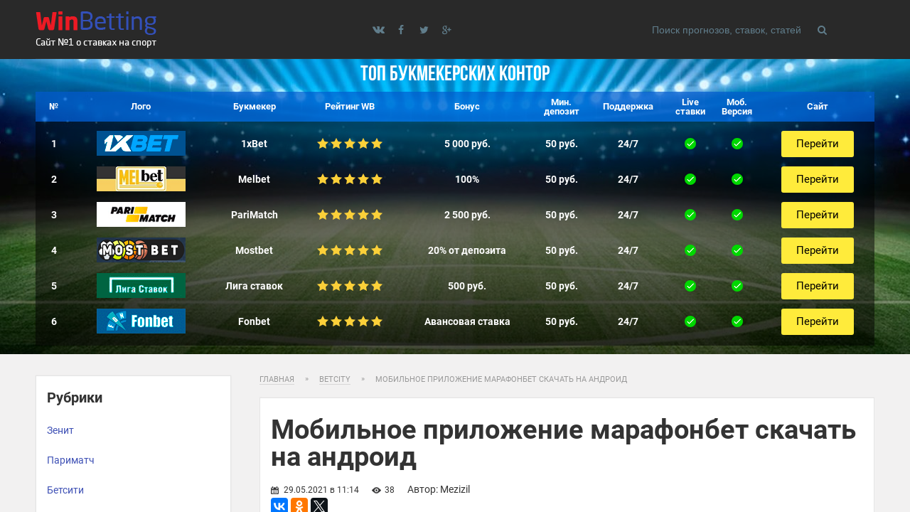

--- FILE ---
content_type: text/html; charset=UTF-8
request_url: https://volgamc.ru/betcity/mobilnoe-prilozhenie-marafonbet-skachat-na-android.html
body_size: 5918
content:
<!DOCTYPE html>
<html lang="ru">
<head>
	<meta http-equiv="Content-Type" content="text/html; charset=UTF-8"/>
	<link href="https://volgamc.ru/css/template.css" type="text/css" data-template-style="true" rel="stylesheet" />
	<title>Мобильное приложение марафонбет скачать на андроид</title>
    <meta name="description" content="Скачать Марафонбет на Андроид (мобильная версия)" />
	<!--[if lt IE 9]>	
	<script type="text/javascript" src="https://cdnjs.cloudflare.com/ajax/libs/html5shiv/3.7.3/html5shiv.js"></script>
	<![endif]-->	
	<meta name="viewport" content="width=device-width, initial-scale=1.0">
	<script src="https://volgamc.ru/js/modernizr.custom.js" async></script>
	<link href="https://volgamc.ru/img/favicon.ico" type="image/x-icon" rel="shortcut icon" />
    <link rel="alternate" type="application/rss+xml" title="Новый доступ к Букмекерским компаниям" href="https://volgamc.ru/rss.php" />
	<link rel="canonical" href="https://volgamc.ru/betcity/mobilnoe-prilozhenie-marafonbet-skachat-na-android.html" />
	</head>
	<body>
	<!-- Rating@Mail.ru counter -->
<script type="text/javascript">
var _tmr = window._tmr || (window._tmr = []);
_tmr.push({id: "3061766", type: "pageView", start: (new Date()).getTime()});
(function (d, w, id) {
  if (d.getElementById(id)) return;
  var ts = d.createElement("script"); ts.type = "text/javascript"; ts.async = true; ts.id = id;
  ts.src = (d.location.protocol == "https:" ? "https:" : "http:") + "//top-fwz1.mail.ru/js/code.js";
  var f = function () {var s = d.getElementsByTagName("script")[0]; s.parentNode.insertBefore(ts, s);};
  if (w.opera == "[object Opera]") { d.addEventListener("DOMContentLoaded", f, false); } else { f(); }
})(document, window, "topmailru-code");
</script><noscript><div>
<img src="//top-fwz1.mail.ru/counter?id=3061766;js=na" style="border:0;position:absolute;left:-9999px;" alt="" />
</div></noscript>
<!-- //Rating@Mail.ru counter -->
	<div class="container">
	<div class="mp-pusher" id="mp-pusher">
	<div class="scroller">	
	<div class="scroller-inner">
<form method="get" onsubmit="return false" class="search-mobile">
	<form method="get" onsubmit="return false" class="search">
	<input type="text" value="" onkeydown="if (event.keyCode == 13) document.getElementById('btnSearch').click()" placeholder="Поиск прогнозов, ставок, статей" />
		<button class="submit" value="" id="btnSearch"  onclick="#"><i class="demo-icon icon-search"></i></button>
</form>
</form>
<header>
	<div class="wrap">
		<div class="top">
			<div class="left">
				<span class="hamburger menu-trigger" id="trigger"><i class="demo-icon icon-menu"></i></span>
				<a href="/" class="logo"><img src="/img/logo.png" alt="Новый доступ к Букмекерским компаниям"></a>
			</div>
			<span class="search-mobile-btn"><i class="demo-icon icon-search"></i></span>
			<div class="social"><a href="#"><i class="demo-icon icon-vk"></i></a>
			<a href="#"><i class="demo-icon icon-facebook"></i></a>
			<a href="#"><i class="demo-icon icon-twitter"></i></a>
			<a href="#"><i class="demo-icon icon-gplus"></i></a>
			</div>
<form method="get" onsubmit="return false" class="search">
	<form method="get" onsubmit="return false" class="search">
	<input type="text" value="" onkeydown="if (event.keyCode == 13) document.getElementById('btnSearch').click()" placeholder="Поиск прогнозов, ставок, статей" />
		<button class="submit" value="" id="btnSearch"  onclick="#"><i class="demo-icon icon-search"></i></button>
</form>
</form>
		</div>
	</div>
</header>

				<div class="top-rating">
				<div class="wrap">
				<div class="title">ТОП Букмекерских контор</div>
<table><tbody>
	<tr>
		<th class="number">№</th>
		<th class="logo">Лого</th>
		<th class="bukmeker">Букмекер</th>
		<th class="rating">Рейтинг WB</th>
		<th class="bonus">Бонус</th>
		<th class="mindep">Мин.<br>депозит</th>
		<th class="support">Поддержка</th>
		<th class="live">Live<br>ставки</th>
		<th class="mobile">Моб.<br>Версия</th>
		<th class="site">Сайт</th>
	</tr>
	<tr>
		<td class="number">1</td>
		<td class="logo"><div class="promo1xbet"></div></td>
		<td class="bukmeker">1xBet</td>
		<td class="rating">
			<div class="stars">
			<span></span>
			<span></span>
			<span></span>
			<span></span>
			<span></span>
			</div>
		</td>
		<td class="bonus">5 000 руб.</td>
		<td class="mindep">50 руб.</td>
		<td class="support">24/7</td>
		<td class="live"><span>&nbsp;</span></td>
		<td class="mobile"><span>&nbsp;</span></td>
		<td class="site"><!--noindex--><a href="#" id="/go.php?site=1" onclick="window.open('/go.php?site=1') ; return false" rel="nofollow" class="button yellow">Перейти</a><!--/noindex--></td>
	</tr>
	<tr>
		<td class="number">2</td>
		<td class="logo"><div class="promobetcity"></div></td>
		<td class="bukmeker">Melbet</td>
		<td class="rating">
			<div class="stars">
			<span></span>
			<span></span>
			<span></span>
			<span></span>
			<span></span>
			</div>
		</td>
		<td class="bonus">100%</td>
		<td class="mindep">50 руб.</td>
		<td class="support">24/7</td>
		<td class="live"><span>&nbsp;</span></td>
		<td class="mobile"><span>&nbsp;</span></td>
		<td class="site"><!--noindex--><a href="/go.php?site=3" rel="nofollow" class="button yellow">Перейти</a><!--/noindex--></td>
	</tr>
		<tr>
		<td class="number">3</td>
		<td class="logo"><div class="promopmru"></div>
		</td><td class="bukmeker">PariMatch</td>
		<td class="rating">
			<div class="stars">
			<span></span>
			<span></span>
			<span></span>
			<span></span>
			<span></span>
			</div>
		</td>
		<td class="bonus">2 500 руб.</td>
		<td class="mindep">50 руб.</td>
		<td class="support">24/7</td>
		<td class="live"><span>&nbsp;</span></td>
		<td class="mobile"><span>&nbsp;</span></td>
		<td class="site"><!--noindex--><a href="/go.php?site=2" rel="nofollow" class="button yellow">Перейти</a><!--/noindex--></td>
	</tr>
	<tr>
		<td class="number">4</td>
		<td class="logo"><div class="promowlru"></div></td>
		<td class="bukmeker">Mostbet</td>
		<td class="rating">
			<div class="stars">
			<span></span>
			<span></span>
			<span></span>
			<span></span>
			<span></span>
			</div>
		</td>
		<td class="bonus">20% от депозита</td>
		<td class="mindep">50 руб.</td>
		<td class="support">24/7</td>
		<td class="live"><span>&nbsp;</span></td>
		<td class="mobile"><span>&nbsp;</span></td>
		<td class="site"><!--noindex--><a href="/go.php?site=4" rel="nofollow" class="button yellow">Перейти</a><!--/noindex--></td>
	</tr>
	<tr>
		<td class="number">5</td>
		<td class="logo"><div class="promolligastavok"></div></td>
		<td class="bukmeker">Лига ставок</td>
		<td class="rating">
			<div class="stars">
			<span></span>
			<span></span>
			<span></span>
			<span></span>
			<span></span>
			</div>
			</td>
		<td class="bonus">500 руб.</td>
		<td class="mindep">50 руб.</td>
		<td class="support">24/7</td>
		<td class="live"><span>&nbsp;</span></td>
		<td class="mobile"><span>&nbsp;</span></td>
		<td class="site"><!--noindex--><a href="/go.php?site=6" rel="nofollow" class="button yellow">Перейти</a><!--/noindex--></td>
	</tr>
	<tr>
		<td class="number">6</td>
		<td class="logo"><div class="promofonbet"></div></td>
		<td class="bukmeker">Fonbet</td>
		<td class="rating">
			<div class="stars">
			<span></span>
			<span></span>
			<span></span>
			<span></span>
			<span></span>
			</div>
		</td>
		<td class="bonus">Авансовая ставка</td>
		<td class="mindep">50 руб.</td>
		<td class="support">24/7</td>
		<td class="live"><span>&nbsp;</span></td>
		<td class="mobile"><span>&nbsp;</span></td>
		<td class="site"><!--noindex--><a href="/go.php?site=7" rel="nofollow" class="button yellow">Перейти</a><!--/noindex--></td>
	</tr>
</tbody></table>
</div></div>
<div class="wrap middle margin">
<aside><nav class="aside"><section>
	<span class="leftmenu-title">Рубрики</span>
	<ul>
<li><a href="https://volgamc.ru/zenit/">Зенит</a></li>
<li><a href="https://volgamc.ru/parimatch/">Париматч</a></li>
<li><a href="https://volgamc.ru/betsiti/">Бетсити</a></li>
<li><a href="https://volgamc.ru/1xbet/">1xbet</a></li>
<li><a href="https://volgamc.ru/melbet/">Мелбет</a></li>
<li><a href="https://volgamc.ru/baltbet/">Балтбет</a></li>
<li><a href="https://volgamc.ru/stavki/">Ставки</a></li>
<li><a href="https://volgamc.ru/betcity/">Betcity</a></li>
<li><a href="https://volgamc.ru/liga-stavok/">Лига ставок</a></li>
<li><a href="https://volgamc.ru/olimp/">Олимп</a></li>
<li><a href="https://volgamc.ru/marafon/">Марафон</a></li>
<li><a href="https://volgamc.ru/fonbet/">Фонбет</a></li>
</ul>

	</section></nav>
<nav class="aside"><section>
	<span class="leftmenu-title">Популярное на сайте</span>
	<ul>
	<li><a href="https://volgamc.ru/fonbet/perehodim-na-sayt-fonbet.html">Переходим на сайт фонбет</a></li>
	<li><a href="https://volgamc.ru/liga-stavok/analiz-stavok-na-sport-programma.html">Анализ ставок на спорт программа</a></li>
	<li><a href="https://volgamc.ru/zenit/bukmekerskaya-kontora-na-kitay-gorode.html">Букмекерская контора на китай городе</a></li>
	<li><a href="https://volgamc.ru/baltbet/otzivi-o-rabote-v-baltbete.html">Отзывы о работе в балтбете</a></li>
	<li><a href="https://volgamc.ru/1xbet/1xbet-otzivi-o-viplatah.html">1xbet отзывы о выплатах</a></li>
	<li><a href="https://volgamc.ru/betsiti/betsiti-stavki-s-telefona.html">Бетсити ставки с телефона</a></li>
	<li><a href="https://volgamc.ru/fonbet/fonbet-prognozi-na-futbol-besplatno.html">Фонбет прогнозы на футбол бесплатно</a></li>
	<li><a href="https://volgamc.ru/1xbet/promokod-1hbet-champion.html">Промокод 1хбет champion</a></li>
	<li><a href="https://volgamc.ru/baltbet/otzivi-o-rabote-v-baltbete.html">Отзывы о работе в балтбете</a></li>
	<li><a href="https://volgamc.ru/zenit/fonbet-programma-otzivi.html">Fonbet программа отзывы</a></li>
	</ul>
</section></nav></aside>



<div class="content">
<div class="breadcrumb"><ul>
	<li id="bx_breadcrumb_0" itemscope="" itemtype="http://data-vocabulary.org/Breadcrumb" itemref="bx_breadcrumb_1">
	<a href="/" title="Главная" itemprop="url">
<span itemprop="title">Главная</span></a></li>
		<li><span class="arrow">»</span></li>
		<li id="bx_breadcrumb_1" itemscope="" itemtype="http://data-vocabulary.org/Breadcrumb" itemprop="child" itemref="bx_breadcrumb_2">	
		<a href="https://volgamc.ru/betcity/" title="Betcity" itemprop="url"><span itemprop="title">Betcity</span></a></li>
		<li><span class="arrow">»</span></li>
		<li id="bx_breadcrumb_2" itemscope="" itemtype="http://data-vocabulary.org/Breadcrumb" itemprop="child">
		<span itemprop="title">Мобильное приложение марафонбет скачать на андроид</span></li>
		</ul></div>
		<div class="detail"><article>
		<h1>Мобильное приложение марафонбет скачать на андроид</h1>
		<div class="article-info"><div class="counters">
		<span class="date">29.05.2021 в 11:14</span>	<span class="view">38</span>
            Автор: Mezizil </div>			
		<div class="share">
			<script src="//yastatic.net/es5-shims/0.0.2/es5-shims.min.js"></script>
            <script src="//yastatic.net/share2/share.js"></script>
            <div class="ya-share2" data-services="vkontakte,facebook,odnoklassniki,gplus,twitter"></div>
		</div></div>
		
		<div class="img-box">
		<iframe width="640" height="360" src="https://www.youtube.com/embed/VJts3L7dC9Q" frameborder="0" allowfullscreen></iframe>
		</div>
		
		<div class="game-preview clearfix">
                            <ul><li><a href="#p1">Приложение на Android Марафон</a></li>
                            <li><a href="#p2">Скачать приложение «Марафон» на Андроид</a></li>
                            <li><a href="#p3">Как зарегистрироваться и начать делать ставки</a></li></ul></div>
		<p>Работает программа хорошо, не без косяков конечно, но они не критичные. Можно один раз бесплатно скачать БК Марафонбет на андроид apk с официального сайта и забыть про все неудобства. Стабильная работа игрового портала даже в зоне медленного интернета.</p>
                            <a name="p1"></a><h2>Приложение на Android Марафон</h2>
						    <p>Далее указать контактную информацию. Где подробнее узнать о БК «Марафон»? Голосуй за лучшую.</p>
                           <p>1. Нелегальные </p>
                           <p>2. Это значит, что приложение готово к работе.</p>
                           
                           <p>Старые Новые Популярные. Bitcoin 2. Скачать приложение на Android. Как скачать и установить приложение Марафон на Андроид Проще всего скачать приложение, зайдя на официальный сайт mobile. Если игроки запускают ресурс букмекерской конторы через адаптивное приложение, то в верхней части открываются основные разделы:.</p>
            <div class="img-box" style="max-width: 600px;">
		<img src="https://volgamc.ru/images/822300.png"></div>
                           <p>Последним действием является подтверждение инсталляции. Курс ставочника. Доллар  Пополнение игрового счета и вывод средств. Максимальные коэффициенты на ближайшие матчи.</p>
                           <p>Газпромбанк 1. Вывести деньги можно только на те платежные сервисы, с которых пополнялся баланс. Разделы для финансовых операций находятся в Личном кабинете, открыть который можно, нажав на иконку с инициалами в правом верхнем углу.</p>
                            <p>Winline Android. В Плей маркете клиент БК отсутствует, а загружать его со сторонних ресурсов опасно — установочный файл может быть заражен вирусами.</p>
                            <a name="p2"></a><h2>Скачать приложение «Марафон» на Андроид</h2>
                            <p>Если бы я попытался построить модель своей личности, то свойству «Спорт» отвел бы лидирующую позицию. Немецкий  Появится предупреждение о том, что файл формата.</p>
                            <p>Доллар  Поделитесь вашим мнением и получите уникальный бонус! Широкий функционал, наличие видеотрансляций. Уралсиб 3.</p>
                            
            <div class="img-box" style="max-width: 600px;">
		<img src="https://volgamc.ru/images/mobilnoe-prilozhenie-marafonbet-skachat-na-android.png"></div>
                            <p>Эксклюзивные бонусы букмекеров на Legalbet.</p>
                            <a name="p3"></a><h2>Как зарегистрироваться и начать делать ставки</h2>
                            <p>Россельхоз Банк 2. Разделы для финансовых операций находятся в Личном кабинете, открыть который можно, нажав на иконку с инициалами в правом верхнем углу. Статистика по турнирам в целом таблицы, статистика игроков и т. Также можно узнать как программа для Андроид может облегчить беттинг для тех, кто привык пользоваться обычной веб-вариантом букмекерской конторы. Можно один раз бесплатно скачать БК Марафонбет на андроид apk с официального сайта и забыть про все неудобства.</p>
                            <p>Топ-5 приложений на IOS. Leon Android. Подробный обзор БК «Марафон» можно найти на нашем сайте. Работает программа хорошо, не без косяков конечно, но они не критичные.</p>
                            <p>Особенности приложения БК Марафон для Android При входе в личный кабинет на Марафонбет клиентам предлагается настройка разблокировки по отпечатку пальца и установка код-пароля для безопасной и быстрой авторизации в дальнейшем. Определившись с прогнозом, нужно нажать на выбранное пари, вписать сумму и подтвердить операцию кнопкой «Заключить пари». Легальные букмекерские конторы.</p>
		
		<div class="clearfix"></div>
		<div class="share">
			<script src="//yastatic.net/es5-shims/0.0.2/es5-shims.min.js"></script>
            <script src="//yastatic.net/share2/share.js"></script>
            <div class="ya-share2" data-services="vkontakte,facebook,odnoklassniki,gplus,twitter"></div>
		</div>
</article>		
</div>
	</div>
	
	
</div>
<footer>
	<div class="wrap">
		<div class="left">
			<span class="logo"></span>
			<p>© 2021 volgamc.ru</p>
		</div>
		<div class="right">
			<ul class="menu">
			<li><a href="https://volgamc.ru/rss.php">RSS</a></li>
			<li><a href="https://volgamc.ru/sitemap.xml">Карта сайта</a></li></ul>
			<div class="counters">
				<!--LiveInternet counter--><a href="https://www.liveinternet.ru/click;marafon13"
target="_blank"><img id="licnt6347" width="31" height="31" style="border:0" 
title="LiveInternet"
src="[data-uri]"
alt=""/></a><script>(function(d,s){d.getElementById("licnt6347").src=
"https://counter.yadro.ru/hit;marafon13?t38.6;r"+escape(d.referrer)+
((typeof(s)=="undefined")?"":";s"+s.width+"*"+s.height+"*"+
(s.colorDepth?s.colorDepth:s.pixelDepth))+";u"+escape(d.URL)+
";h"+escape(d.title.substring(0,150))+";"+Math.random()})
(document,screen)</script><!--/LiveInternet-->
				</div>
		</div>
	</div>
</footer></div></div>
</div></div>	
	<script src="https://ajax.googleapis.com/ajax/libs/jquery/3.2.1/jquery.min.js"></script>		
	<script src="https://use.fontawesome.com/9fc176f79f.js"></script>
	<script defer src="https://static.cloudflareinsights.com/beacon.min.js/vcd15cbe7772f49c399c6a5babf22c1241717689176015" integrity="sha512-ZpsOmlRQV6y907TI0dKBHq9Md29nnaEIPlkf84rnaERnq6zvWvPUqr2ft8M1aS28oN72PdrCzSjY4U6VaAw1EQ==" data-cf-beacon='{"version":"2024.11.0","token":"55e7ca91d18f4360875f766bf7949223","r":1,"server_timing":{"name":{"cfCacheStatus":true,"cfEdge":true,"cfExtPri":true,"cfL4":true,"cfOrigin":true,"cfSpeedBrain":true},"location_startswith":null}}' crossorigin="anonymous"></script>
</body>
	</html>